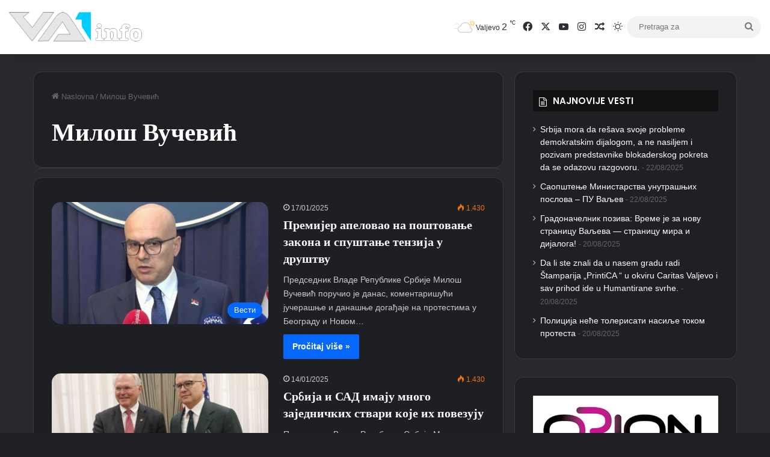

--- FILE ---
content_type: text/html; charset=utf-8
request_url: https://www.google.com/recaptcha/api2/aframe
body_size: 266
content:
<!DOCTYPE HTML><html><head><meta http-equiv="content-type" content="text/html; charset=UTF-8"></head><body><script nonce="g2gWHG9_fTilOmc759J2lQ">/** Anti-fraud and anti-abuse applications only. See google.com/recaptcha */ try{var clients={'sodar':'https://pagead2.googlesyndication.com/pagead/sodar?'};window.addEventListener("message",function(a){try{if(a.source===window.parent){var b=JSON.parse(a.data);var c=clients[b['id']];if(c){var d=document.createElement('img');d.src=c+b['params']+'&rc='+(localStorage.getItem("rc::a")?sessionStorage.getItem("rc::b"):"");window.document.body.appendChild(d);sessionStorage.setItem("rc::e",parseInt(sessionStorage.getItem("rc::e")||0)+1);localStorage.setItem("rc::h",'1769010350260');}}}catch(b){}});window.parent.postMessage("_grecaptcha_ready", "*");}catch(b){}</script></body></html>